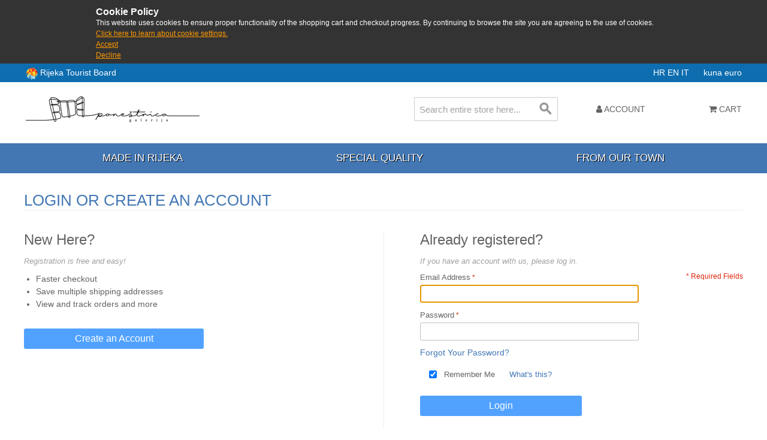

--- FILE ---
content_type: text/html; charset=UTF-8
request_url: https://shop.rijeka.hr/customer/account/login/referer/aHR0cDovL3Nob3AucmlqZWthLmhyL2l6LW5hc2VnLXphdmljYWphLmh0bWw_X19fU0lEPVUmX19fZnJvbV9zdG9yZT1lbiZfX19zdG9yZT1pdCZkaXI9ZGVzYyZtYW51ZmFjdHVyZXI9MjBfMjJfODlfODYmb3JkZXI9cHJpY2UmcHJpY2U9MiUyQzEw/?___store=en&___from_store=hr
body_size: 6097
content:

<!DOCTYPE html>

<!--[if lt IE 7 ]> <html lang="en" id="top" class="no-js ie6"> <![endif]-->
<!--[if IE 7 ]>    <html lang="en" id="top" class="no-js ie7"> <![endif]-->
<!--[if IE 8 ]>    <html lang="en" id="top" class="no-js ie8"> <![endif]-->
<!--[if IE 9 ]>    <html lang="en" id="top" class="no-js ie9"> <![endif]-->
<!--[if (gt IE 9)|!(IE)]><!--> <html lang="en" id="top" class="no-js"> <!--<![endif]-->

<head>
<meta http-equiv="Content-Type" content="text/html; charset=utf-8" />
<title>Customer Login | Poneštrica galerija</title>
<meta name="description" content="Suveniri grada Rijeke - kupi online odmah" />
<meta name="keywords" content="shop, suveniri, keramika, nakit, rijeka, turizam, suvenirnica, poneštrica, galerija" />
<meta name="robots" content="INDEX,FOLLOW" />
<link rel="icon" href="https://shop.rijeka.hr/media/favicon/default/ponestrica_favico.png" type="image/x-icon" />
<link rel="shortcut icon" href="https://shop.rijeka.hr/media/favicon/default/ponestrica_favico.png" type="image/x-icon" />
<!--[if lt IE 7]>
<script type="text/javascript">
//<![CDATA[
    var BLANK_URL = 'https://shop.rijeka.hr/js/blank.html';
    var BLANK_IMG = 'https://shop.rijeka.hr/js/spacer.gif';
//]]>
</script>
<![endif]-->
<link rel="stylesheet" type="text/css" href="https://shop.rijeka.hr/skin/frontend/suvenir/default/css/fa/css/font-awesome.min.css" media="all" />
<link rel="stylesheet" type="text/css" href="https://shop.rijeka.hr/skin/frontend/suvenir/default/js/lib/slick/slick.css" media="all" />
<link rel="stylesheet" type="text/css" href="https://shop.rijeka.hr/skin/frontend/suvenir/default/js/lib/slick/slick-theme.css" media="all" />
<link rel="stylesheet" type="text/css" href="https://shop.rijeka.hr/skin/frontend/base/default/css/zero1/gdpr/cookiealert.css" media="all" />
<script type="text/javascript" src="https://shop.rijeka.hr/js/prototype/prototype.js"></script>
<script type="text/javascript" src="https://shop.rijeka.hr/js/lib/jquery/jquery-3.3.1.min.js"></script>
<script type="text/javascript" src="https://shop.rijeka.hr/js/lib/jquery/noconflict.js"></script>
<script type="text/javascript" src="https://shop.rijeka.hr/js/lib/ccard.js"></script>
<script type="text/javascript" src="https://shop.rijeka.hr/js/prototype/validation.js"></script>
<script type="text/javascript" src="https://shop.rijeka.hr/js/scriptaculous/builder.js"></script>
<script type="text/javascript" src="https://shop.rijeka.hr/js/scriptaculous/effects.js"></script>
<script type="text/javascript" src="https://shop.rijeka.hr/js/scriptaculous/dragdrop.js"></script>
<script type="text/javascript" src="https://shop.rijeka.hr/js/scriptaculous/controls.js"></script>
<script type="text/javascript" src="https://shop.rijeka.hr/js/scriptaculous/slider.js"></script>
<script type="text/javascript" src="https://shop.rijeka.hr/js/varien/js.js"></script>
<script type="text/javascript" src="https://shop.rijeka.hr/js/varien/form.js"></script>
<script type="text/javascript" src="https://shop.rijeka.hr/js/mage/translate.js"></script>
<script type="text/javascript" src="https://shop.rijeka.hr/js/mage/cookies.js"></script>
<script type="text/javascript" src="https://shop.rijeka.hr/js/mage/captcha.js"></script>
<script type="text/javascript" src="https://shop.rijeka.hr/skin/frontend/suvenir/default/js/lib/modernizr.custom.min.js"></script>
<script type="text/javascript" src="https://shop.rijeka.hr/skin/frontend/suvenir/default/js/lib/selectivizr.js"></script>
<script type="text/javascript" src="https://shop.rijeka.hr/skin/frontend/suvenir/default/js/lib/matchMedia.js"></script>
<script type="text/javascript" src="https://shop.rijeka.hr/skin/frontend/suvenir/default/js/lib/matchMedia.addListener.js"></script>
<script type="text/javascript" src="https://shop.rijeka.hr/skin/frontend/suvenir/default/js/lib/enquire.js"></script>
<script type="text/javascript" src="https://shop.rijeka.hr/skin/frontend/suvenir/default/js/app.js"></script>
<script type="text/javascript" src="https://shop.rijeka.hr/skin/frontend/suvenir/default/js/lib/jquery.cycle2.min.js"></script>
<script type="text/javascript" src="https://shop.rijeka.hr/skin/frontend/suvenir/default/js/lib/jquery.cycle2.swipe.min.js"></script>
<script type="text/javascript" src="https://shop.rijeka.hr/skin/frontend/suvenir/default/js/slideshow.js"></script>
<script type="text/javascript" src="https://shop.rijeka.hr/skin/frontend/suvenir/default/js/lib/imagesloaded.js"></script>
<script type="text/javascript" src="https://shop.rijeka.hr/skin/frontend/suvenir/default/js/minicart.js"></script>
<script type="text/javascript" src="https://shop.rijeka.hr/skin/frontend/suvenir/default/js/lib/slick/slick.min.js"></script>
<!--[if  (lte IE 8) & (!IEMobile)]>
<link rel="stylesheet" type="text/css" href="https://shop.rijeka.hr/skin/frontend/suvenir/default/css/styles-ie8.css" media="all" />
<link rel="stylesheet" type="text/css" href="https://shop.rijeka.hr/skin/frontend/suvenir/default/css/madisonisland-ie8.css" media="all" />
<![endif]-->
<!--[if (gte IE 9) | (IEMobile)]><!-->
<link rel="stylesheet" type="text/css" href="https://shop.rijeka.hr/skin/frontend/suvenir/default/css/styles.css" media="all" />
<link rel="stylesheet" type="text/css" href="https://shop.rijeka.hr/skin/frontend/suvenir/default/css/mstyles.css" media="all" />
<link rel="stylesheet" type="text/css" href="https://shop.rijeka.hr/skin/frontend/suvenir/default/css/madisonisland.css" media="all" />
<!--<![endif]-->

<script type="text/javascript">
//<![CDATA[
Mage.Cookies.path     = '/;samesite=None; Secure';
Mage.Cookies.domain   = '.rijeka.hr';
//]]>
</script>
<meta name="viewport" content="initial-scale=1.0, width=device-width" />

<script type="text/javascript">
//<![CDATA[
optionalZipCountries = ["HK","IE","MO","PA"];
//]]>
</script>
<script type="text/javascript">//<![CDATA[
        var Translator = new Translate([]);
        //]]></script></head>
<body class=" customer-account-login">
<div id="cookiealert" class="cookiealert" style="display: none;">
	<div class="message">
		<span class="cookie-title">Cookie Policy</span>
		<p>
	    	This website uses cookies to ensure proper functionality of the shopping cart and checkout progress. By continuing to browse the site you are agreeing to the use of cookies.	    	<a href="http://shop.rijeka.hr/privatnost-podataka">Click here to learn about cookie settings.</a>
		</p>
		<p class="accept">
			<a href="javascript:acceptCookieAlert();">Accept</a>
		</p>
		<p class="decline">
			<a href="javascript:declineCookieAlert();">Decline</a>
		</p>
	</div>
</div>

<script type="text/javascript">
function closeCookieAlert() {
    Mage.Cookies.set('cookieAlertClosedFlag', 1, new Date(new Date().getTime() + (1000 * 60 * 60 * 24 * 364)));
    document.getElementById('cookiealert').style.display = 'none';
}

function acceptCookieAlert() {
    closeCookieAlert();
    Mage.Cookies.set('cookieAlertState', 1, new Date(new Date().getTime() + (1000 * 60 * 60 * 24 * 364)));
    loadCookieScript();
}

function declineCookieAlert() {
    closeCookieAlert();
    Mage.Cookies.set('cookieAlertState', 0, new Date(new Date().getTime() + (1000 * 60 * 60 * 24 * 364)));
}

function loadCookieScript() {
}

if (!Mage.Cookies.get('cookieAlertClosedFlag')) {
    document.getElementById('cookiealert').style.display = '';
}

if (Mage.Cookies.get('cookieAlertState') == 1) {
    loadCookieScript();
}
</script>
	<div class="wrapper">
        <noscript>
        <div class="global-site-notice noscript">
            <div class="notice-inner">
                <p>
                    <strong>JavaScript seems to be disabled in your browser.</strong><br />
                    You must have JavaScript enabled in your browser to utilize the functionality of this website.                </p>
            </div>
        </div>
    </noscript>
    <div class="page">
        <div class="main-header-container">
	<div class="header-tz-container">
	
		<div class="row">
		<div class="visitrijeka" style="float:left;line-height:20px">
		<img src="/skin/frontend/suvenir/default/images/rtblogo.png" width="20" height="20" style="display:inline-block;vertical-align:middle" /> <a target="_blank" href="http://www.visitrijeka.hr"> Rijeka Tourist Board</a></div>
			<span class="store-language-container">
				<!--<div class="form-language">
    <select id="select-language" title="" onchange="window.location.href=this.value">
                    <option value=""></option>
        </select>
</div>-->

<!--<div class="form-language">-->
                        <a class="" href="https://shop.rijeka.hr/customer/account/login/referer/aHR0cDovL3Nob3AucmlqZWthLmhyL2l6LW5hc2VnLXphdmljYWphLmh0bWw_X19fU0lEPVUmX19fZnJvbV9zdG9yZT1lbiZfX19zdG9yZT1pdCZkaXI9ZGVzYyZtYW51ZmFjdHVyZXI9MjBfMjJfODlfODYmb3JkZXI9cHJpY2UmcHJpY2U9MiUyQzEw/?___store=hr&amp;___from_store=en">
            HR        </a>
                            <a class="active" href="https://shop.rijeka.hr/customer/account/login/referer/aHR0cDovL3Nob3AucmlqZWthLmhyL2l6LW5hc2VnLXphdmljYWphLmh0bWw_X19fU0lEPVUmX19fZnJvbV9zdG9yZT1lbiZfX19zdG9yZT1pdCZkaXI9ZGVzYyZtYW51ZmFjdHVyZXI9MjBfMjJfODlfODYmb3JkZXI9cHJpY2UmcHJpY2U9MiUyQzEw/?___store=en&amp;___from_store=en">
            EN        </a>
                            <a class="" href="https://shop.rijeka.hr/customer/account/login/referer/aHR0cDovL3Nob3AucmlqZWthLmhyL2l6LW5hc2VnLXphdmljYWphLmh0bWw_X19fU0lEPVUmX19fZnJvbV9zdG9yZT1lbiZfX19zdG9yZT1pdCZkaXI9ZGVzYyZtYW51ZmFjdHVyZXI9MjBfMjJfODlfODYmb3JkZXI9cHJpY2UmcHJpY2U9MiUyQzEw/?___store=it&amp;___from_store=en">
            IT        </a>
            &nbsp;&nbsp;&nbsp;&nbsp;
<!--</div>-->


			</span>
			<span class="header-currency-container">
				<!--<div class="currency-switcher">
    <select id="select-currency" name="currency" title="" onchange="setLocation(this.value)">
                <option value="" selected="selected">
                    </option>
        </select>
</div>-->

<span class="currency-switcher">
                    <a class="" href="http://shop.rijeka.hr/directory/currency/switch/currency/HRK/uenc/[base64]/">
            kuna        </a>
                    <a class="active" href="http://shop.rijeka.hr/directory/currency/switch/currency/EUR/uenc/[base64]/">
            euro        </a>
    </span>
  
			</span>
			
		</div>
	</div>
    <!--TOP: Logo - Shop, Logo - TZ, Tražilica-->
    <div class="header-top-container">
        <div class="top-row">
            <div class="header-logo-container">
                <div class="logo-shop-container">
                    <a class="logo" href="http://shop.rijeka.hr/">
                        <img src="https://shop.rijeka.hr/skin/frontend/base/default/images/logo-en.png?v2" alt="Rijeka Tourist Bord" class="large" />
                        <img src="https://shop.rijeka.hr/skin/frontend/suvenir/default/images/logo-small.png" alt="Rijeka Tourist Bord" class="small" />
                    </a>
					
                </div>
                <div class="mobilesearch">
				<a href="#header-search" class="skip-link skip-search">
						<i class="fa fa-search" aria-hidden="true"></i>
						<span class="label">Search</span>
					</a>
				</div>
				<!-- Welcome message -->
				<!--<div class="header-welcome-container">
					<p class="welcome-msg">Souvenirs from City of Rijeka </p>
				</div>-->
            </div>
        </div>
        <div class="bottom-row">
            <!-- Search -->
            <div id="header-search" class="header-search-container skip-content">
                
<form id="search_mini_form" action="https://shop.rijeka.hr/catalogsearch/result/" method="get">
    <div class="input-box">
        <label for="search">Search:</label>
        <input id="search" type="search" name="q" value="" class="input-text required-entry" maxlength="128" placeholder="Search entire store here..." />
        <button type="submit" title="Search" class="button search-button"><span><span>Search</span></span></button>
    </div>

    <div id="search_autocomplete" class="search-autocomplete"></div>
    <script type="text/javascript">
    //<![CDATA[
        var searchForm = new Varien.searchForm('search_mini_form', 'search', '');
        searchForm.initAutocomplete('https://shop.rijeka.hr/catalogsearch/ajax/suggest/', 'search_autocomplete');
    //]]>
    </script>
</form>
            </div>
            <!-- Skip Links -->
            <div class="skip-links">
                <a href="#header-nav" class="skip-link skip-nav">
                    <span class="icon"></span>
                </a>
                
                <div class="account-cart-wrapper">
                    <div class="header-user-container">
                        <a href="https://shop.rijeka.hr/customer/account/" data-target-element="#header-account" class="skip-link skip-account">
                            <i class="fa fa-user" aria-hidden="true"></i>
                            <span class="label">Account</span>
                        </a>
                        <!-- Account -->

                        <div id="header-account" class="skip-content">
                            <div class="links">
        <ul>
                                    <li class="first" ><a href="https://shop.rijeka.hr/customer/account/" title="My Account" >My Account</a></li>
                                                <li ><a href="https://shop.rijeka.hr/wishlist/" title="My Wishlist" >My Wishlist</a></li>
                                                <li ><a href="http://shop.rijeka.hr/checkout/cart/" title="My Cart" class="top-link-cart">My Cart</a></li>
                                                <li ><a href="https://shop.rijeka.hr/checkout/" title="Checkout" class="top-link-checkout">Checkout</a></li>
                                                <li ><a href="https://shop.rijeka.hr/customer/account/create/" title="Register" >Register</a></li>
                                                <li class=" last" ><a href="https://shop.rijeka.hr/customer/account/login/referer/aHR0cDovL3Nob3AucmlqZWthLmhyL2l6LW5hc2VnLXphdmljYWphLmh0bWw_X19fU0lEPVUmX19fZnJvbV9zdG9yZT1lbiZfX19zdG9yZT1pdCZkaXI9ZGVzYyZtYW51ZmFjdHVyZXI9MjBfMjJfODlfODYmb3JkZXI9cHJpY2UmcHJpY2U9MiUyQzEw/" title="Log In" >Log In</a></li>
                        </ul>
</div>
                        </div>
                    </div>
                    <!-- Cart -->

                    <div class="header-minicart">
                        

<a href="http://shop.rijeka.hr/checkout/cart/" data-target-element="#header-cart" class="skip-link skip-cart  no-count">
    <i class="fa fa-shopping-cart" aria-hidden="true"></i>
    <span class="label">Cart</span>
    <span class="count">0</span>
</a>

<div id="header-cart" class="block block-cart skip-content">
    
<div id="minicart-error-message" class="minicart-message"></div>
<div id="minicart-success-message" class="minicart-message"></div>

<div class="minicart-wrapper">

    <p class="block-subtitle">
        Recently added item(s)        <a class="close skip-link-close" href="#" title="Close">&times;</a>
    </p>

                    <p class="empty">You have no items in your shopping cart.</p>

    </div>
</div>
                    </div>
                </div>
            </div>
        </div>
    </div>
    <div class="header-category-container">
        <!-- Navigation Kategorije -->
        <div id="header-nav" class="skip-content">
            
    <nav id="nav">
        <ol class="nav-primary">
            <li  class="level0 nav-1 first"><a href="http://shop.rijeka.hr/rijecki-izvor.html" class="level0 ">Made in Rijeka</a></li><li  class="level0 nav-2"><a href="http://shop.rijeka.hr/osobita-kvaliteta.html" class="level0 ">Special quality</a></li><li  class="level0 nav-3 last"><a href="http://shop.rijeka.hr/iz-naseg-zavicaja.html" class="level0 ">From our town</a></li>        </ol>
    </nav>
        </div>
    </div>
		<header id="header" class="page-header">
        <div class="page-header-container">
                    </div>
    </header>
	
	    
</div>
		        <div class="main-container col1-layout">
            <div class="main">
                                <div class="col-main">
                                        <div class="account-login">
    <div class="page-title">
        <h1>                Login or Create an Account            </h1>
    </div>
        <form action="https://shop.rijeka.hr/customer/account/loginPost/referer/aHR0cDovL3Nob3AucmlqZWthLmhyL2l6LW5hc2VnLXphdmljYWphLmh0bWw_X19fU0lEPVUmX19fZnJvbV9zdG9yZT1lbiZfX19zdG9yZT1pdCZkaXI9ZGVzYyZtYW51ZmFjdHVyZXI9MjBfMjJfODlfODYmb3JkZXI9cHJpY2UmcHJpY2U9MiUyQzEw/" method="post" id="login-form" class="scaffold-form">
        <input name="form_key" type="hidden" value="bWDxN7Sijhk9l9Pq" />
        <div class="col2-set">
                        <div class="col-1 new-users">
                <div class="content">
                    <h2>New Here?</h2>
                    <p class="form-instructions">Registration is free and easy!</p>
                    <ul class="benefits">
                        <li>Faster checkout</li>
                        <li>Save multiple shipping addresses</li>
                        <li>View and track orders and more</li>
                    </ul>
                </div>
                <div class="buttons-set">
                    <a title="Create an Account" class="button" href="https://shop.rijeka.hr/customer/account/create/"><span><span>Create an Account</span></span></a>
                </div>
            </div>
                                    <div class="col-2 registered-users">
                <div class="content fieldset">
                    <h2>Already registered?</h2>
                    <p class="form-instructions">If you have an account with us, please log in.</p>
                    <p class="required">* Required Fields</p>
                    <ul class="form-list">
                        <li>
                            <label for="email" class="required"><em>*</em>Email Address</label>
                            <div class="input-box">
                                <input type="email" autocapitalize="off" autocorrect="off" spellcheck="false" name="login[username]" value="" id="email" class="input-text required-entry validate-email" title="Email Address" />
                            </div>
                        </li>
                        <li>
                            <label for="pass" class="required"><em>*</em>Password</label>
                            <div class="input-box">
                                <input type="password" name="login[password]" class="input-text required-entry validate-password" id="pass" title="Password" />
                            </div>
                        </li>
                                                <li>
                            <a href="https://shop.rijeka.hr/customer/account/forgotpassword/" class="f-left">Forgot Your Password?</a>
                        </li>
                        <li class="control remember-me-box">
        <div class="input-box">
        <input type="checkbox" name="persistent_remember_me" class="checkbox" id="remember_mehRRyKrpDv9" checked="checked" title="Remember Me" />
    </div>
    <label for="remember_mehRRyKrpDv9">Remember Me</label>
    <a class="link-tip" href="#">What's this?</a>
</li>
                    </ul>
                    <div class="remember-me-popup">
    <div class="remember-me-popup-head">
        <h3>What's this?</h3>
        <a href="#" class="remember-me-popup-close" title="Close">Close</a>
    </div>
    <div class="remember-me-popup-body">
        <p>Checking &quot;Remember Me&quot; will let you access your shopping cart on this computer when you are logged out</p>
        <div class="remember-me-popup-close-button a-right">
            <a href="#" class="remember-me-popup-close button" title="Close"><span>Close</span></a>
        </div>
    </div>
</div>
<script type="text/javascript">
//<![CDATA[
function toggleRememberMePopup() {
    var formParent = jQuery(this).parents('form:first');
    formParent.find('.remember-me-box a').toggleClass('hide');
    formParent.find('.remember-me-popup').toggleClass('show');
    return false;
}
var rememberMeToggleSetup = false;
jQuery(document).ready(function(){
    if (!rememberMeToggleSetup) {
        jQuery('.remember-me-box a, .remember-me-popup a').on('click', toggleRememberMePopup);
        rememberMeToggleSetup = true;
    }
});
//]]>
</script>
                </div>
                <div class="buttons-set">
                    <button type="submit" class="button" title="Login" name="send" id="send2"><span><span>Login</span></span></button>
                </div>
            </div>
        </div>
            </form>
    <script type="text/javascript">
    //<![CDATA[
        var dataForm = new VarienForm('login-form', true);
    //]]>
    </script>
</div>
                </div>
            </div>
        </div>
                <div class="footer-container">
    <div class="footer">
        <div class="links">
<div class="block-title"><strong><span>Web shop</span></strong></div>
<ul>
<li><a href="http://shop.rijeka.hr/about-us">About Us</a></li>
<li><a href="http://shop.rijeka.hr/opci-uvjeti-online-kupovine">Terms of Service</a></li>
<li class="last privacy"><a href="http://shop.rijeka.hr/privatnost-podataka">Privacy policy</a></li>
</ul>
</div><div class="links">
        <div class="block-title"><strong><span>Quick Links</span></strong></div>
        <ul>
                                    <li class="first" ><a href="http://shop.rijeka.hr/catalog/seo_sitemap/category/" title="Site Map" >Site Map</a></li>
                                                <li class=" last" ><a href="http://shop.rijeka.hr/catalogsearch/advanced/" title="Advanced Search" >Advanced Search</a></li>
                        </ul>
</div>
<div class="links">
        <div class="block-title"><strong><span>Account</span></strong></div>
        <ul>
                                    <li class="first" ><a href="https://shop.rijeka.hr/customer/account/" title="My Account" >My Account</a></li>
                                                <li class=" last" ><a href="https://shop.rijeka.hr/sales/guest/form/" title="Orders and Returns" >Orders and Returns</a></li>
                        </ul>
</div>
<!--<div class="currency-switcher">
    <select id="select-currency" name="currency" title="" onchange="setLocation(this.value)">
                <option value="" selected="selected">
                    </option>
        </select>
</div>-->

<span class="currency-switcher">
                    <a class="" href="http://shop.rijeka.hr/directory/currency/switch/currency/HRK/uenc/[base64]/">
            kuna        </a>
                    <a class="active" href="http://shop.rijeka.hr/directory/currency/switch/currency/EUR/uenc/[base64]/">
            euro        </a>
    </span>
        <address class="copyright">&copy; 2018 Rijeka Tourist Bord</address>
    </div>
</div>
                

    </div>
</div>
</body>
</html>

